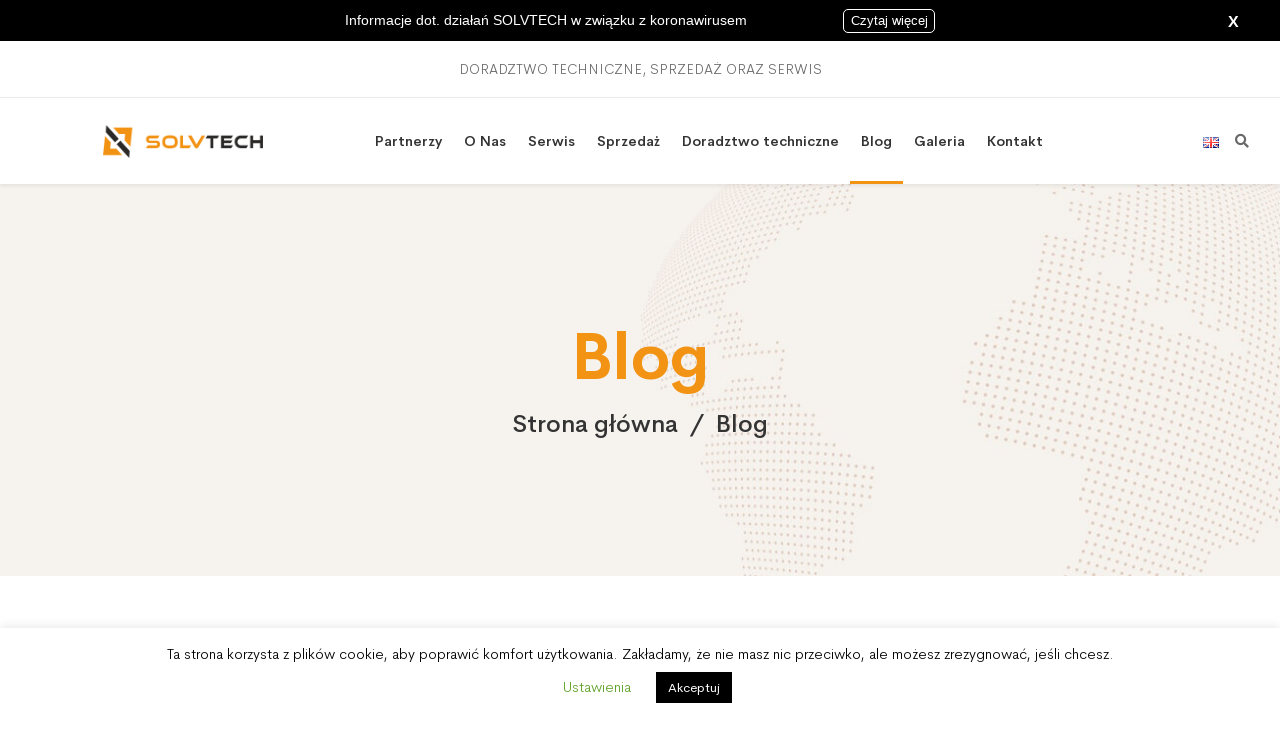

--- FILE ---
content_type: text/html; charset=UTF-8
request_url: https://www.solvtech.pl/blog/
body_size: 11174
content:
<!DOCTYPE html>
<html lang="pl-PL">
<head>
  <meta charset="UTF-8">
  <meta name="viewport" content="width=device-width, initial-scale=1.0">
  
	<!-- This site is optimized with the Yoast SEO plugin v14.7 - https://yoast.com/wordpress/plugins/seo/ -->
	<link media="all" href="https://www.solvtech.pl/wp-content/cache/autoptimize/css/autoptimize_99e4b2015bde544a9ff0bd39d5663a9f.css" rel="stylesheet" /><title>Blog - SolvTech</title>
	<meta name="description" content="W tym miejscu dzielimy się fachową wiedzą. Poruszamy tematy opisujące m.in budownictwo komunikacyjne czy urządzenia laboratoryjne." />
	<meta name="robots" content="index, follow" />
	<meta name="googlebot" content="index, follow, max-snippet:-1, max-image-preview:large, max-video-preview:-1" />
	<meta name="bingbot" content="index, follow, max-snippet:-1, max-image-preview:large, max-video-preview:-1" />
	<link rel="canonical" href="https://www.solvtech.pl/blog/" />
	<link rel="next" href="https://www.solvtech.pl/blog/page/2/" />
	<meta property="og:locale" content="pl_PL" />
	<meta property="og:locale:alternate" content="en_GB" />
	<meta property="og:type" content="article" />
	<meta property="og:title" content="Blog - SolvTech" />
	<meta property="og:description" content="W tym miejscu dzielimy się fachową wiedzą. Poruszamy tematy opisujące m.in budownictwo komunikacyjne czy urządzenia laboratoryjne." />
	<meta property="og:url" content="https://www.solvtech.pl/blog/" />
	<meta property="og:site_name" content="SolvTech" />
	<meta name="twitter:card" content="summary_large_image" />
	<script type="application/ld+json" class="yoast-schema-graph">{"@context":"https://schema.org","@graph":[{"@type":"WebSite","@id":"https://www.solvtech.pl/#website","url":"https://www.solvtech.pl/","name":"SolvTech","description":"","potentialAction":[{"@type":"SearchAction","target":"https://www.solvtech.pl/?s={search_term_string}","query-input":"required name=search_term_string"}],"inLanguage":"pl-PL"},{"@type":"CollectionPage","@id":"https://www.solvtech.pl/blog/#webpage","url":"https://www.solvtech.pl/blog/","name":"Blog - SolvTech","isPartOf":{"@id":"https://www.solvtech.pl/#website"},"datePublished":"2020-04-24T09:54:42+00:00","dateModified":"2020-04-29T13:15:45+00:00","description":"W tym miejscu dzielimy si\u0119 fachow\u0105 wiedz\u0105. Poruszamy tematy opisuj\u0105ce m.in budownictwo komunikacyjne czy urz\u0105dzenia laboratoryjne.","inLanguage":"pl-PL"}]}</script>
	<!-- / Yoast SEO plugin. -->


<link rel='dns-prefetch' href='//fonts.googleapis.com' />
<link rel='dns-prefetch' href='//s.w.org' />
		<script type="text/javascript">
			window._wpemojiSettings = {"baseUrl":"https:\/\/s.w.org\/images\/core\/emoji\/12.0.0-1\/72x72\/","ext":".png","svgUrl":"https:\/\/s.w.org\/images\/core\/emoji\/12.0.0-1\/svg\/","svgExt":".svg","source":{"concatemoji":"https:\/\/www.solvtech.pl\/wp-includes\/js\/wp-emoji-release.min.js?ver=5.4.18"}};
			/*! This file is auto-generated */
			!function(e,a,t){var n,r,o,i=a.createElement("canvas"),p=i.getContext&&i.getContext("2d");function s(e,t){var a=String.fromCharCode;p.clearRect(0,0,i.width,i.height),p.fillText(a.apply(this,e),0,0);e=i.toDataURL();return p.clearRect(0,0,i.width,i.height),p.fillText(a.apply(this,t),0,0),e===i.toDataURL()}function c(e){var t=a.createElement("script");t.src=e,t.defer=t.type="text/javascript",a.getElementsByTagName("head")[0].appendChild(t)}for(o=Array("flag","emoji"),t.supports={everything:!0,everythingExceptFlag:!0},r=0;r<o.length;r++)t.supports[o[r]]=function(e){if(!p||!p.fillText)return!1;switch(p.textBaseline="top",p.font="600 32px Arial",e){case"flag":return s([127987,65039,8205,9895,65039],[127987,65039,8203,9895,65039])?!1:!s([55356,56826,55356,56819],[55356,56826,8203,55356,56819])&&!s([55356,57332,56128,56423,56128,56418,56128,56421,56128,56430,56128,56423,56128,56447],[55356,57332,8203,56128,56423,8203,56128,56418,8203,56128,56421,8203,56128,56430,8203,56128,56423,8203,56128,56447]);case"emoji":return!s([55357,56424,55356,57342,8205,55358,56605,8205,55357,56424,55356,57340],[55357,56424,55356,57342,8203,55358,56605,8203,55357,56424,55356,57340])}return!1}(o[r]),t.supports.everything=t.supports.everything&&t.supports[o[r]],"flag"!==o[r]&&(t.supports.everythingExceptFlag=t.supports.everythingExceptFlag&&t.supports[o[r]]);t.supports.everythingExceptFlag=t.supports.everythingExceptFlag&&!t.supports.flag,t.DOMReady=!1,t.readyCallback=function(){t.DOMReady=!0},t.supports.everything||(n=function(){t.readyCallback()},a.addEventListener?(a.addEventListener("DOMContentLoaded",n,!1),e.addEventListener("load",n,!1)):(e.attachEvent("onload",n),a.attachEvent("onreadystatechange",function(){"complete"===a.readyState&&t.readyCallback()})),(n=t.source||{}).concatemoji?c(n.concatemoji):n.wpemoji&&n.twemoji&&(c(n.twemoji),c(n.wpemoji)))}(window,document,window._wpemojiSettings);
		</script>
		
	











<link rel='stylesheet' id='fonts-style-css'  href='https://fonts.googleapis.com/css2?family=Manrope%3Awght%40200%3B400%3B500%3B600%3B700&#038;display=swap&#038;ver=5.4.18' type='text/css' media='all' />










<script type='text/javascript' src='https://www.solvtech.pl/wp-includes/js/jquery/jquery.js?ver=1.12.4-wp'></script>

<script type='text/javascript'>
/* <![CDATA[ */
var Cli_Data = {"nn_cookie_ids":[],"cookielist":[],"ccpaEnabled":"","ccpaRegionBased":"","ccpaBarEnabled":"","ccpaType":"gdpr","js_blocking":"","custom_integration":""};
var cli_cookiebar_settings = {"animate_speed_hide":"500","animate_speed_show":"500","background":"#FFF","border":"#b1a6a6c2","border_on":"","button_1_button_colour":"#000","button_1_button_hover":"#000000","button_1_link_colour":"#fff","button_1_as_button":"1","button_1_new_win":"","button_2_button_colour":"#333","button_2_button_hover":"#292929","button_2_link_colour":"#444","button_2_as_button":"","button_2_hidebar":"","button_3_button_colour":"#000","button_3_button_hover":"#000000","button_3_link_colour":"#fff","button_3_as_button":"1","button_3_new_win":"","button_4_button_colour":"#000","button_4_button_hover":"#000000","button_4_link_colour":"#62a329","button_4_as_button":"","font_family":"inherit","header_fix":"","notify_animate_hide":"1","notify_animate_show":"","notify_div_id":"#cookie-law-info-bar","notify_position_horizontal":"right","notify_position_vertical":"bottom","scroll_close":"","scroll_close_reload":"","accept_close_reload":"","reject_close_reload":"","showagain_tab":"1","showagain_background":"#fff","showagain_border":"#000","showagain_div_id":"#cookie-law-info-again","showagain_x_position":"100px","text":"#000","show_once_yn":"","show_once":"10000","logging_on":"","as_popup":"","popup_overlay":"1","bar_heading_text":"","cookie_bar_as":"banner","popup_showagain_position":"bottom-right","widget_position":"left"};
var log_object = {"ajax_url":"https:\/\/www.solvtech.pl\/wp-admin\/admin-ajax.php"};
/* ]]> */
</script>





<script type='text/javascript'>
/* <![CDATA[ */
var bwg_objectsL10n = {"bwg_field_required":"field is required.","bwg_mail_validation":"To nie jest prawid\u0142owy adres e-mail. ","bwg_search_result":"Nie ma \u017cadnych zdj\u0119\u0107 pasuj\u0105cych do wyszukiwania.","bwg_select_tag":"Select Tag","bwg_order_by":"Order By","bwg_search":"Szukaj","bwg_show_ecommerce":"Poka\u017c sklep","bwg_hide_ecommerce":"Ukryj sklep","bwg_show_comments":"Poka\u017c komentarze","bwg_hide_comments":"Ukryj komentarze","bwg_restore":"Przywr\u00f3\u0107","bwg_maximize":"Maksymalizacji","bwg_fullscreen":"Pe\u0142ny ekran","bwg_exit_fullscreen":"Zamknij tryb pe\u0142noekranowy","bwg_search_tag":"SEARCH...","bwg_tag_no_match":"No tags found","bwg_all_tags_selected":"All tags selected","bwg_tags_selected":"tags selected","play":"Odtw\u00f3rz","pause":"Pauza","is_pro":"","bwg_play":"Odtw\u00f3rz","bwg_pause":"Pauza","bwg_hide_info":"Ukryj informacje","bwg_show_info":"Poka\u017c informacje","bwg_hide_rating":"Ukryj oceni\u0142","bwg_show_rating":"Poka\u017c ocen\u0119","ok":"Ok","cancel":"Anuluj","select_all":"Wybierz wszystkie","lazy_load":"0","lazy_loader":"https:\/\/www.solvtech.pl\/wp-content\/plugins\/photo-gallery\/images\/ajax_loader.png","front_ajax":"0"};
/* ]]> */
</script>






<link rel='https://api.w.org/' href='https://www.solvtech.pl/wp-json/' />
<link rel="EditURI" type="application/rsd+xml" title="RSD" href="https://www.solvtech.pl/xmlrpc.php?rsd" />
<link rel="wlwmanifest" type="application/wlwmanifest+xml" href="https://www.solvtech.pl/wp-includes/wlwmanifest.xml" /> 
<meta name="generator" content="WordPress 5.4.18" />

<script>jQuery(function() { jQuery('#coronavirus_notice').prependTo('body'); });</script>
<link rel="alternate" href="https://www.solvtech.pl/blog/" hreflang="pl" />
<link rel="alternate" href="https://www.solvtech.pl/en/blog-en/" hreflang="en" />
<meta name="generator" content="Powered by Slider Revolution 6.1.8 - responsive, Mobile-Friendly Slider Plugin for WordPress with comfortable drag and drop interface." />
<link rel="icon" href="https://www.solvtech.pl/wp-content/uploads/2020/05/cropped-favicon-32x32.png" sizes="32x32" />
<link rel="icon" href="https://www.solvtech.pl/wp-content/uploads/2020/05/cropped-favicon-192x192.png" sizes="192x192" />
<link rel="apple-touch-icon" href="https://www.solvtech.pl/wp-content/uploads/2020/05/cropped-favicon-180x180.png" />
<meta name="msapplication-TileImage" content="https://www.solvtech.pl/wp-content/uploads/2020/05/cropped-favicon-270x270.png" />
<script type="text/javascript">function setREVStartSize(e){			
			try {								
				var pw = document.getElementById(e.c).parentNode.offsetWidth,
					newh;
				pw = pw===0 || isNaN(pw) ? window.innerWidth : pw;
				e.tabw = e.tabw===undefined ? 0 : parseInt(e.tabw);
				e.thumbw = e.thumbw===undefined ? 0 : parseInt(e.thumbw);
				e.tabh = e.tabh===undefined ? 0 : parseInt(e.tabh);
				e.thumbh = e.thumbh===undefined ? 0 : parseInt(e.thumbh);
				e.tabhide = e.tabhide===undefined ? 0 : parseInt(e.tabhide);
				e.thumbhide = e.thumbhide===undefined ? 0 : parseInt(e.thumbhide);
				e.mh = e.mh===undefined || e.mh=="" || e.mh==="auto" ? 0 : parseInt(e.mh,0);		
				if(e.layout==="fullscreen" || e.l==="fullscreen") 						
					newh = Math.max(e.mh,window.innerHeight);				
				else{					
					e.gw = Array.isArray(e.gw) ? e.gw : [e.gw];
					for (var i in e.rl) if (e.gw[i]===undefined || e.gw[i]===0) e.gw[i] = e.gw[i-1];					
					e.gh = e.el===undefined || e.el==="" || (Array.isArray(e.el) && e.el.length==0)? e.gh : e.el;
					e.gh = Array.isArray(e.gh) ? e.gh : [e.gh];
					for (var i in e.rl) if (e.gh[i]===undefined || e.gh[i]===0) e.gh[i] = e.gh[i-1];
										
					var nl = new Array(e.rl.length),
						ix = 0,						
						sl;					
					e.tabw = e.tabhide>=pw ? 0 : e.tabw;
					e.thumbw = e.thumbhide>=pw ? 0 : e.thumbw;
					e.tabh = e.tabhide>=pw ? 0 : e.tabh;
					e.thumbh = e.thumbhide>=pw ? 0 : e.thumbh;					
					for (var i in e.rl) nl[i] = e.rl[i]<window.innerWidth ? 0 : e.rl[i];
					sl = nl[0];									
					for (var i in nl) if (sl>nl[i] && nl[i]>0) { sl = nl[i]; ix=i;}															
					var m = pw>(e.gw[ix]+e.tabw+e.thumbw) ? 1 : (pw-(e.tabw+e.thumbw)) / (e.gw[ix]);					

					newh =  (e.type==="carousel" && e.justify==="true" ? e.gh[ix] : (e.gh[ix] * m)) + (e.tabh + e.thumbh);
				}			
				
				if(window.rs_init_css===undefined) window.rs_init_css = document.head.appendChild(document.createElement("style"));					
				document.getElementById(e.c).height = newh;
				window.rs_init_css.innerHTML += "#"+e.c+"_wrapper { height: "+newh+"px }";				
			} catch(e){
				console.log("Failure at Presize of Slider:" + e)
			}					   
		  };</script>
  <!-- Global site tag (gtag.js) - Google Analytics -->
<script async src="https://www.googletagmanager.com/gtag/js?id=UA-166759899-1"></script>
<script>
  window.dataLayer = window.dataLayer || [];
  function gtag(){dataLayer.push(arguments);}
  gtag('js', new Date());
  gtag('config', 'UA-166759899-1');
</script>
</head>
<body data-rsssl=1 class="blog">
    <header class="main-header header-default">
    <div class="top-bar py-3">
      <div class="container">
        <div class="row">
          <div class="col-lg-5 mx-auto text-center">
            <span class="top-bar-text text-uppercase">
              Doradztwo techniczne, sprzedaż oraz serwis            </span>
          </div>
        </div>
      </div>
    </div>
    <nav class="navbar navbar-expand-lg shadow-sm">
      <div class="container-fluid">
        <a class="navbar-brand ml-md-5" href="https://www.solvtech.pl">
          <img class="logo-dark ml-md-4" src="https://www.solvtech.pl/wp-content/themes/solvtech/asset/images/Logo_Solvtech-180x37@2x.png" width="160" alt="">
        </a>
        <div id="search_overlay" class="search_button d-md-none">
          <i class="fas fa-search"></i>
        </div>
        <button class="navbar-toggler" type="button" data-toggle="collapse" data-target="#navbarSupportedContent" aria-controls="navbarSupportedContent" aria-expanded="false" aria-label="Toggle navigation">
          <i class="fas fa-bars"></i>
        </button>
          <div id="navbarSupportedContent" class="collapse navbar-collapse"><ul id="menu-menu-1" class="navbar-nav mx-auto pr-md-5"><li itemscope="itemscope" itemtype="https://www.schema.org/SiteNavigationElement" id="menu-item-26" class="menu-item menu-item-type-custom menu-item-object-custom menu-item-home menu-item-26 nav-item"><a title="Partnerzy" href="https://www.solvtech.pl/#partnerzy" class="nav-link">Partnerzy</a></li>
<li itemscope="itemscope" itemtype="https://www.schema.org/SiteNavigationElement" id="menu-item-23" class="menu-item menu-item-type-custom menu-item-object-custom menu-item-home menu-item-23 nav-item"><a title="O Nas" href="https://www.solvtech.pl/#onas" class="nav-link">O&nbsp;Nas</a></li>
<li itemscope="itemscope" itemtype="https://www.schema.org/SiteNavigationElement" id="menu-item-25" class="menu-item menu-item-type-custom menu-item-object-custom menu-item-home menu-item-25 nav-item"><a title="Serwis" href="https://www.solvtech.pl/#serwis" class="nav-link">Serwis</a></li>
<li itemscope="itemscope" itemtype="https://www.schema.org/SiteNavigationElement" id="menu-item-27" class="menu-item menu-item-type-custom menu-item-object-custom menu-item-home menu-item-27 nav-item"><a title="Sprzedaż" href="https://www.solvtech.pl/#sprzedaz" class="nav-link">Sprzedaż</a></li>
<li itemscope="itemscope" itemtype="https://www.schema.org/SiteNavigationElement" id="menu-item-28" class="menu-item menu-item-type-custom menu-item-object-custom menu-item-home menu-item-28 nav-item"><a title="Doradztwo techniczne" href="https://www.solvtech.pl/#doradztwo" class="nav-link">Doradztwo techniczne</a></li>
<li itemscope="itemscope" itemtype="https://www.schema.org/SiteNavigationElement" id="menu-item-18" class="menu-item menu-item-type-post_type menu-item-object-page current-menu-item page_item page-item-10 current_page_item current_page_parent active menu-item-18 nav-item"><a title="Blog" href="https://www.solvtech.pl/blog/" class="nav-link" aria-current="page">Blog</a></li>
<li itemscope="itemscope" itemtype="https://www.schema.org/SiteNavigationElement" id="menu-item-29" class="menu-item menu-item-type-custom menu-item-object-custom menu-item-home menu-item-29 nav-item"><a title="Galeria" href="https://www.solvtech.pl/#galeria" class="nav-link">Galeria</a></li>
<li itemscope="itemscope" itemtype="https://www.schema.org/SiteNavigationElement" id="menu-item-24" class="menu-item menu-item-type-custom menu-item-object-custom menu-item-home menu-item-24 nav-item"><a title="Kontakt" href="https://www.solvtech.pl/#kontakt" class="nav-link">Kontakt</a></li>
</ul></div>          <ul class="list-unstyled mx-3 mb-0">
            	<li class="lang-item lang-item-8 lang-item-en lang-item-first"><a lang="en-GB" hreflang="en-GB" href="https://www.solvtech.pl/en/blog-en/"><img src="[data-uri]" title="English" alt="English" width="16" height="11" /></a></li>
          </ul>
          <div id="search_overlay" class="search_overlay search_button d-none d-md-block" role="button">
            <i class="fas fa-search"></i>
          </div>
        </div>
      </div>
    </nav>
            <div class="container-fluid title-header" style="background-image:url(https://www.solvtech.pl/wp-content/themes/solvtech/asset/images/title-bar-01-bg.jpg);">
          <div class="row">
            <div class="col-12 text-center">
                                  <h1 class="page-title text-primary">
                      Blog                    </h1>
                                <nav class="page-bredcrumbs" aria-label="breadcrumb">
                <a href="https://www.solvtech.pl" rel="nofollow">Strona główna</a>&nbsp;&nbsp;<span>/</span>&nbsp;&nbsp;Blog              </nav>
            </div>
          </div>
        </div>
        </header>
          </header>
  <div class="hidden_search">
    <div class="container h-100">
      <div class="search-popup-close"></div>
      <div class="row h-100">
        <div class="col-12">
          <form role="search" method="get" class="search-form" action="https://www.solvtech.pl/">
	<label>
		<span class="screen-reader-text">Szukaj:</span>
		<input type="search" class="search-field"
		       placeholder="Szukaj&hellip;"
		       value="" name="s"
		       title="Szukaj:"/>
	</label>
	<button type="submit" class="search-submit">
		<span class="search-btn-icon fa fa-search"></span>
		<span class="search-btn-text">
			Szukaj		</span>
	</button>
</form>        </div>
      </div>
    </div>
  </div>  <div class="page-content container">
    <div class="row">
      <div class="col-md-8">
                        <div class="blog-post single-post">
                                           <a href="https://www.solvtech.pl/kastety-do-pomiaru-frezowania/">
                        <div class="image">
                          <img width="1024" height="682" src="https://www.solvtech.pl/wp-content/uploads/2020/11/kastety-do-pomiaru-frezowania-1024x682.jpg" class="attachment-large size-large wp-post-image" alt="Kasety do pomiaru frezowania" srcset="https://www.solvtech.pl/wp-content/uploads/2020/11/kastety-do-pomiaru-frezowania-1024x682.jpg 1024w, https://www.solvtech.pl/wp-content/uploads/2020/11/kastety-do-pomiaru-frezowania-300x200.jpg 300w, https://www.solvtech.pl/wp-content/uploads/2020/11/kastety-do-pomiaru-frezowania-768x512.jpg 768w, https://www.solvtech.pl/wp-content/uploads/2020/11/kastety-do-pomiaru-frezowania.jpg 1280w" sizes="(max-width: 1024px) 100vw, 1024px" />                        </div>
                        </a>
                                          <ul class="post-category-list">
                      <li><a href="https://www.solvtech.pl/category/kastety/">Kastety</a></li>                    </ul>
                  <h3 class="post-title">
                    <a href="https://www.solvtech.pl/kastety-do-pomiaru-frezowania/">Kastety do&nbsp;pomiaru frezowania</a>
                  </h3>
                  <div class="post_meta">
                    <div class="post_author">
                      <span>
                        <img alt='' src='https://secure.gravatar.com/avatar/d4b1471e926640d9221f8250173a160c?s=96&#038;d=mm&#038;r=g' srcset='https://secure.gravatar.com/avatar/d4b1471e926640d9221f8250173a160c?s=192&#038;d=mm&#038;r=g 2x' class='avatar avatar-96 photo' height='96' width='96' />                      </span>
                      <span>
                        Hubert                      </span>
                    </div>
                    <div class="post_date">
                      <i class="far fa-calendar"></i>&nbsp;&nbsp;&nbsp;01 listopada 2020                    </div>
                  </div>
                  <div class="post_excerpt">
                    Przymiar do&nbsp;pomiaru powierzchni frezowanej produkcji SOLVTECH Na&nbsp;czym polega frezowanie? Frezowanie nawierzchni drogowych jest procesem umożliwiającym szybkie przeprowadzenie naprawy lub remontu nawierzchni dróg i&nbsp;ulic, poprzez usunięcie nawierzchniowej warstwy betonu lub asfaltu, zdjęcie najbardziej wierzchniej z&nbsp;ich powłoki oraz&nbsp;usuniecie powstałych kolein i&nbsp;falistości, bez&nbsp;konieczności układania nowej warstwy nawierzchni. Poprzez ...                  </div>
                  <div class="single-post-footer">
                    <div class="read-more">
                      <a href="https://www.solvtech.pl/kastety-do-pomiaru-frezowania/" class="btn btn-primary">Czytaj więcej</a>
                    </div>
                    <div class="social-share">
                        <div class="share-label">
                        Udostępnij ten post                        </div>
                        <div class="share-media">
                          <span class="share-icon fas fa-share-alt"></span>

                          <div class="share-list">
                                                        <a class=" facebook"
                              target="_blank"
                              aria-label="Facebook"
                              href="http://www.facebook.com/sharer.php?m2w&#038;s=100&#038;p&#091;url&#093;=https%3A%2F%2Fwww.solvtech.pl%2Fkastety-do-pomiaru-frezowania%2F&#038;p&#091;images&#093;&#091;0&#093;=https://www.solvtech.pl/wp-content/uploads/2020/11/kastety-do-pomiaru-frezowania.jpg&#038;p&#091;title&#093;=Kastety%20do%26nbsp%3Bpomiaru%20frezowania">
                              <i class="fab fa-facebook-f"></i>
                            </a>
                            <a class=" twitter"
                              target="_blank"
                              aria-label="Twitter"
                              href="https://twitter.com/share?text=Kastety%20do%C2%A0pomiaru%20frezowania&url=https%3A%2F%2Fwww.solvtech.pl%2Fkastety-do-pomiaru-frezowania%2F">
                              <i class="fab fa-twitter"></i>
                            </a>
                            <a class=" linkedin"
                              target="_blank"
                              aria-label="Linkedin"
                              href="https://www.linkedin.com/shareArticle?mini=true&url=https%3A%2F%2Fwww.solvtech.pl%2Fkastety-do-pomiaru-frezowania%2F&amp;title=Kastety%20do%26nbsp%3Bpomiaru%20frezowania">
                              <i class="fab fa-linkedin"></i>
                            </a>
                          </div>
                        </div>
                      </div>
                  </div>
                </div>
                              <div class="blog-post single-post">
                                           <a href="https://www.solvtech.pl/informacje-dot-dzialan-solvtech-w-zwiazku-z-koronawirusem/">
                        <div class="image">
                          <img width="1024" height="672" src="https://www.solvtech.pl/wp-content/uploads/2020/04/building-1804030_1280-770x420@2x-1024x672.jpg" class="attachment-large size-large wp-post-image" alt="" srcset="https://www.solvtech.pl/wp-content/uploads/2020/04/building-1804030_1280-770x420@2x-1024x672.jpg 1024w, https://www.solvtech.pl/wp-content/uploads/2020/04/building-1804030_1280-770x420@2x-300x197.jpg 300w, https://www.solvtech.pl/wp-content/uploads/2020/04/building-1804030_1280-770x420@2x-768x504.jpg 768w, https://www.solvtech.pl/wp-content/uploads/2020/04/building-1804030_1280-770x420@2x.jpg 1280w" sizes="(max-width: 1024px) 100vw, 1024px" />                        </div>
                        </a>
                                          <ul class="post-category-list">
                      <li><a href="https://www.solvtech.pl/category/bez-kategorii/">Bez kategorii</a></li>                    </ul>
                  <h3 class="post-title">
                    <a href="https://www.solvtech.pl/informacje-dot-dzialan-solvtech-w-zwiazku-z-koronawirusem/">Informacja koronawirus</a>
                  </h3>
                  <div class="post_meta">
                    <div class="post_author">
                      <span>
                        <img alt='' src='https://secure.gravatar.com/avatar/7df9100e72d3115be580d5b54bdd4744?s=96&#038;d=mm&#038;r=g' srcset='https://secure.gravatar.com/avatar/7df9100e72d3115be580d5b54bdd4744?s=192&#038;d=mm&#038;r=g 2x' class='avatar avatar-96 photo' height='96' width='96' />                      </span>
                      <span>
                        Redaktor                      </span>
                    </div>
                    <div class="post_date">
                      <i class="far fa-calendar"></i>&nbsp;&nbsp;&nbsp;16 kwietnia 2020                    </div>
                  </div>
                  <div class="post_excerpt">
                    Szanowni Państwo, mimo sytuacji, która&nbsp;dotknęła nas wszystkich pragnę zapewnić Państwa o&nbsp;tym, że&nbsp;firma SOLVTECH cały czas przyjmuje i&nbsp;realizuje zlecenia oraz&nbsp;że&nbsp;cały czas gotowi jesteśmy do&nbsp;pomocy. W&nbsp;związku z&nbsp;epidemią koronawirusa, dokładamy wszelkich starań aby świadczone przez&nbsp;nas usługi odbywały się zgodnie z&nbsp;wymogami sanitarnymi i&nbsp;bezpieczeństwa. Zaznaczam, że&nbsp;nasza firma pracuje normalnie, aby ...                  </div>
                  <div class="single-post-footer">
                    <div class="read-more">
                      <a href="https://www.solvtech.pl/informacje-dot-dzialan-solvtech-w-zwiazku-z-koronawirusem/" class="btn btn-primary">Czytaj więcej</a>
                    </div>
                    <div class="social-share">
                        <div class="share-label">
                        Udostępnij ten post                        </div>
                        <div class="share-media">
                          <span class="share-icon fas fa-share-alt"></span>

                          <div class="share-list">
                                                        <a class=" facebook"
                              target="_blank"
                              aria-label="Facebook"
                              href="http://www.facebook.com/sharer.php?m2w&#038;s=100&#038;p&#091;url&#093;=https%3A%2F%2Fwww.solvtech.pl%2Finformacje-dot-dzialan-solvtech-w-zwiazku-z-koronawirusem%2F&#038;p&#091;images&#093;&#091;0&#093;=https://www.solvtech.pl/wp-content/uploads/2020/04/building-1804030_1280-770x420@2x.jpg&#038;p&#091;title&#093;=Informacja%20koronawirus">
                              <i class="fab fa-facebook-f"></i>
                            </a>
                            <a class=" twitter"
                              target="_blank"
                              aria-label="Twitter"
                              href="https://twitter.com/share?text=Informacja%20koronawirus&url=https%3A%2F%2Fwww.solvtech.pl%2Finformacje-dot-dzialan-solvtech-w-zwiazku-z-koronawirusem%2F">
                              <i class="fab fa-twitter"></i>
                            </a>
                            <a class=" linkedin"
                              target="_blank"
                              aria-label="Linkedin"
                              href="https://www.linkedin.com/shareArticle?mini=true&url=https%3A%2F%2Fwww.solvtech.pl%2Finformacje-dot-dzialan-solvtech-w-zwiazku-z-koronawirusem%2F&amp;title=Informacja%20koronawirus">
                              <i class="fab fa-linkedin"></i>
                            </a>
                          </div>
                        </div>
                      </div>
                  </div>
                </div>
                              <div class="blog-post single-post">
                                           <a href="https://www.solvtech.pl/drgania-wymuszone/">
                        <div class="image">
                          <img width="1024" height="674" src="https://www.solvtech.pl/wp-content/uploads/2020/04/hayden-walker-fgpg3KzFrQY-unsplash-tinified-1024x674.jpg" class="attachment-large size-large wp-post-image" alt="" srcset="https://www.solvtech.pl/wp-content/uploads/2020/04/hayden-walker-fgpg3KzFrQY-unsplash-tinified-1024x674.jpg 1024w, https://www.solvtech.pl/wp-content/uploads/2020/04/hayden-walker-fgpg3KzFrQY-unsplash-tinified-300x198.jpg 300w, https://www.solvtech.pl/wp-content/uploads/2020/04/hayden-walker-fgpg3KzFrQY-unsplash-tinified-768x506.jpg 768w, https://www.solvtech.pl/wp-content/uploads/2020/04/hayden-walker-fgpg3KzFrQY-unsplash-tinified.jpg 1200w" sizes="(max-width: 1024px) 100vw, 1024px" />                        </div>
                        </a>
                                          <ul class="post-category-list">
                      <li><a href="https://www.solvtech.pl/category/bez-kategorii/">Bez kategorii</a></li>                    </ul>
                  <h3 class="post-title">
                    <a href="https://www.solvtech.pl/drgania-wymuszone/">Drgania wymuszone</a>
                  </h3>
                  <div class="post_meta">
                    <div class="post_author">
                      <span>
                        <img alt='' src='https://secure.gravatar.com/avatar/7df9100e72d3115be580d5b54bdd4744?s=96&#038;d=mm&#038;r=g' srcset='https://secure.gravatar.com/avatar/7df9100e72d3115be580d5b54bdd4744?s=192&#038;d=mm&#038;r=g 2x' class='avatar avatar-96 photo' height='96' width='96' />                      </span>
                      <span>
                        Redaktor                      </span>
                    </div>
                    <div class="post_date">
                      <i class="far fa-calendar"></i>&nbsp;&nbsp;&nbsp;19 lutego 2020                    </div>
                  </div>
                  <div class="post_excerpt">
                    Drgania wymuszone to&nbsp;takie, które powstają pod&nbsp;wpływem działania periodycznej siły zewnętrznej. Jednak, co ważne, nie&nbsp;powoduje ona zmian parametrów układu drgań. Poprzez istnienie sił tarcia, drgania swobodne, prędzej czy&nbsp;później, muszą zaniknąć. Chcąc temu zapobiec, należy w&nbsp;sposób ciągły pobudzać układu drgający za&nbsp;pomocą drgań wymuszonych. Chcąc dokładniej przyjrzeć się ...                  </div>
                  <div class="single-post-footer">
                    <div class="read-more">
                      <a href="https://www.solvtech.pl/drgania-wymuszone/" class="btn btn-primary">Czytaj więcej</a>
                    </div>
                    <div class="social-share">
                        <div class="share-label">
                        Udostępnij ten post                        </div>
                        <div class="share-media">
                          <span class="share-icon fas fa-share-alt"></span>

                          <div class="share-list">
                                                        <a class=" facebook"
                              target="_blank"
                              aria-label="Facebook"
                              href="http://www.facebook.com/sharer.php?m2w&#038;s=100&#038;p&#091;url&#093;=https%3A%2F%2Fwww.solvtech.pl%2Fdrgania-wymuszone%2F&#038;p&#091;images&#093;&#091;0&#093;=https://www.solvtech.pl/wp-content/uploads/2020/04/hayden-walker-fgpg3KzFrQY-unsplash-tinified.jpg&#038;p&#091;title&#093;=Drgania%20wymuszone">
                              <i class="fab fa-facebook-f"></i>
                            </a>
                            <a class=" twitter"
                              target="_blank"
                              aria-label="Twitter"
                              href="https://twitter.com/share?text=Drgania%20wymuszone&url=https%3A%2F%2Fwww.solvtech.pl%2Fdrgania-wymuszone%2F">
                              <i class="fab fa-twitter"></i>
                            </a>
                            <a class=" linkedin"
                              target="_blank"
                              aria-label="Linkedin"
                              href="https://www.linkedin.com/shareArticle?mini=true&url=https%3A%2F%2Fwww.solvtech.pl%2Fdrgania-wymuszone%2F&amp;title=Drgania%20wymuszone">
                              <i class="fab fa-linkedin"></i>
                            </a>
                          </div>
                        </div>
                      </div>
                  </div>
                </div>
                    </div>
    <div class="col-md-4 ml-auto sidebar">
      <ul class="main-sidebar">
        <li id="search-4" class="widget widget_search"><h2 class="widgettitle">Szukaj</h2>
<form role="search" method="get" class="search-form" action="https://www.solvtech.pl/">
	<label>
		<span class="screen-reader-text">Szukaj:</span>
		<input type="search" class="search-field"
		       placeholder="Szukaj&hellip;"
		       value="" name="s"
		       title="Szukaj:"/>
	</label>
	<button type="submit" class="search-submit">
		<span class="search-btn-icon fa fa-search"></span>
		<span class="search-btn-text">
			Szukaj		</span>
	</button>
</form></li>
		<li id="recent-posts-4" class="widget widget_recent_entries">		<h2 class="widgettitle">Najnowsze posty</h2>
		<ul>
											<li>
					<a href="https://www.solvtech.pl/kastety-do-pomiaru-frezowania/">Kastety do&nbsp;pomiaru frezowania</a>
									</li>
											<li>
					<a href="https://www.solvtech.pl/informacje-dot-dzialan-solvtech-w-zwiazku-z-koronawirusem/">Informacja koronawirus</a>
									</li>
											<li>
					<a href="https://www.solvtech.pl/drgania-wymuszone/">Drgania wymuszone</a>
									</li>
											<li>
					<a href="https://www.solvtech.pl/koleinomierz/">Koleinomierz</a>
									</li>
					</ul>
		</li>
      </ul>
    </div>
    </div>
  </div>
<footer class="main-footer">
    <div class="container pt-5">
      <div class="row">
        <div class="col-lg-4">
        <img class="logo-dark mb-5" src="https://www.solvtech.pl/wp-content/themes/solvtech/asset/images/Logo_Solvtech-180x37@2x.png" width="160" alt="">
        <p class="mb-2">ul. Oswobodzenia 1, 40-403 Katowice</p>
        <p class="mb-2">solvtech@solvtech.pl</p>
        <p><strong>+48 32 763 73 00</strong></p>
        </div>
        <div class="col-lg-4 footer-menu pt-4">
          <h2>Menu</h2>
          <div class="row">
          <div class="col-md-6">
            <ul id="menu-footer1" class="menu"><li id="menu-item-2759" class="menu-item menu-item-type-custom menu-item-object-custom menu-item-home menu-item-2759"><a href="https://www.solvtech.pl/#onas">O&nbsp;Nas</a></li>
<li id="menu-item-2760" class="menu-item menu-item-type-custom menu-item-object-custom menu-item-home menu-item-2760"><a href="https://www.solvtech.pl/#doradztwo">Doradztwo techniczne</a></li>
<li id="menu-item-2761" class="menu-item menu-item-type-custom menu-item-object-custom menu-item-home menu-item-2761"><a href="https://www.solvtech.pl/#serwis">Serwis</a></li>
<li id="menu-item-2762" class="menu-item menu-item-type-custom menu-item-object-custom menu-item-home menu-item-2762"><a href="https://www.solvtech.pl/#sprzedaz">Sprzedaż</a></li>
<li id="menu-item-2763" class="menu-item menu-item-type-post_type menu-item-object-page current-menu-item page_item page-item-10 current_page_item current_page_parent menu-item-2763"><a href="https://www.solvtech.pl/blog/" aria-current="page">Blog</a></li>
</ul>          </div>
          <div class="col-md-6">
            <ul id="menu-footer-2" class="menu"><li id="menu-item-2764" class="menu-item menu-item-type-custom menu-item-object-custom menu-item-home menu-item-2764"><a href="https://www.solvtech.pl/#galeria">Galeria</a></li>
<li id="menu-item-2765" class="menu-item menu-item-type-custom menu-item-object-custom menu-item-home menu-item-2765"><a href="https://www.solvtech.pl/#kontakt">Kontakt</a></li>
<li id="menu-item-2766" class="menu-item menu-item-type-post_type menu-item-object-page menu-item-privacy-policy menu-item-2766"><a href="https://www.solvtech.pl/polityka-prywatnosci/">Polityka Prywatności</a></li>
<li id="menu-item-2767" class="menu-item menu-item-type-post_type menu-item-object-page menu-item-2767"><a href="https://www.solvtech.pl/polityka-jakosci/">Polityka Jakości</a></li>
</ul>          </div>
          </div>
        </div>
        <div class="col-lg-4"></div>
        <div class="col-12 py-5">
          BDO : 000315388
        </div>
      </div>
    </div>
  </footer>

  <!--googleoff: all--><div id="cookie-law-info-bar"><span>Ta strona korzysta z plików cookie, aby poprawić komfort użytkowania. Zakładamy, że nie masz nic przeciwko, ale możesz zrezygnować, jeśli chcesz.<br />
<a role='button' tabindex='0' class="cli_settings_button" style="margin:5px 20px 5px 20px;" >Ustawienia</a><a role='button' tabindex='0' data-cli_action="accept" id="cookie_action_close_header"  class="medium cli-plugin-button cli-plugin-main-button cookie_action_close_header cli_action_button" style="display:inline-block;  margin:5px; ">Akceptuj</a></span></div><div id="cookie-law-info-again" style="display:none;"><span id="cookie_hdr_showagain">Polityka prywatności i plików cookie</span></div><div class="cli-modal" id="cliSettingsPopup" tabindex="-1" role="dialog" aria-labelledby="cliSettingsPopup" aria-hidden="true">
  <div class="cli-modal-dialog" role="document">
    <div class="cli-modal-content cli-bar-popup">
      <button type="button" class="cli-modal-close" id="cliModalClose">
        <svg class="" viewBox="0 0 24 24"><path d="M19 6.41l-1.41-1.41-5.59 5.59-5.59-5.59-1.41 1.41 5.59 5.59-5.59 5.59 1.41 1.41 5.59-5.59 5.59 5.59 1.41-1.41-5.59-5.59z"></path><path d="M0 0h24v24h-24z" fill="none"></path></svg>
        <span class="wt-cli-sr-only">Close</span>
      </button>
      <div class="cli-modal-body">
        <div class="cli-container-fluid cli-tab-container">
    <div class="cli-row">
        <div class="cli-col-12 cli-align-items-stretch cli-px-0">
            <div class="cli-privacy-overview">
                <h4>Przegląd prywatności</h4>                <div class="cli-privacy-content">
                    <div class="cli-privacy-content-text">Ta strona korzysta z plików cookie, aby poprawić wrażenia podczas przeglądania witryny. Z tych plików cookie pliki cookie, które są sklasyfikowane jako niezbędne, są przechowywane w przeglądarce, ponieważ są niezbędne do działania podstawowych funkcji witryny. Używamy również plików cookie stron trzecich, które pomagają nam analizować i zrozumieć, w jaki sposób korzystasz z tej witryny. Te pliki cookie będą przechowywane w przeglądarce tylko za Twoją zgodą. Możesz również zrezygnować z tych plików cookie. Ale rezygnacja z niektórych z tych plików cookie może mieć wpływ na wygodę przeglądania.</div>
                </div>
                <a class="cli-privacy-readmore" data-readmore-text="Pokaż więcej" data-readless-text="Pokaż mniej"></a>            </div>
        </div>
        <div class="cli-col-12 cli-align-items-stretch cli-px-0 cli-tab-section-container">
                                                <div class="cli-tab-section">
                        <div class="cli-tab-header">
                            <a role="button" tabindex="0" class="cli-nav-link cli-settings-mobile" data-target="necessary" data-toggle="cli-toggle-tab">
                                Niezbędne                            </a>
                            <div class="wt-cli-necessary-checkbox">
                        <input type="checkbox" class="cli-user-preference-checkbox"  id="wt-cli-checkbox-necessary" data-id="checkbox-necessary" checked="checked"  />
                        <label class="form-check-label" for="wt-cli-checkbox-necessary">Niezbędne</label>
                    </div>
                    <span class="cli-necessary-caption">Zawsze włączone</span>                         </div>
                        <div class="cli-tab-content">
                            <div class="cli-tab-pane cli-fade" data-id="necessary">
                                <p>Niezbędne pliki cookie są absolutnie niezbędne do prawidłowego funkcjonowania witryny. Ta kategoria obejmuje tylko pliki cookie, które zapewniają podstawowe funkcje i zabezpieczenia strony. Te pliki cookie nie przechowują żadnych danych osobowych.</p>
                            </div>
                        </div>
                    </div>
                                                <div class="cli-tab-section">
                        <div class="cli-tab-header">
                            <a role="button" tabindex="0" class="cli-nav-link cli-settings-mobile" data-target="non-necessary" data-toggle="cli-toggle-tab">
                                Niewymagane                            </a>
                            <div class="cli-switch">
                        <input type="checkbox" id="wt-cli-checkbox-non-necessary" class="cli-user-preference-checkbox"  data-id="checkbox-non-necessary"  checked='checked' />
                        <label for="wt-cli-checkbox-non-necessary" class="cli-slider" data-cli-enable="Włączone" data-cli-disable="Wyłączone"><span class="wt-cli-sr-only">Niewymagane</span></label>
                    </div>                        </div>
                        <div class="cli-tab-content">
                            <div class="cli-tab-pane cli-fade" data-id="non-necessary">
                                <p>Wszelkie pliki cookie, które mogą nie być szczególnie potrzebne do działania witryny i są wykorzystywane w szczególności do gromadzenia danych osobowych użytkowników za pośrednictwem analiz, reklam i innych treści osadzonych, są określane jako niepotrzebne pliki cookie. Wymagane jest uzyskanie zgody użytkownika przed uruchomieniem tych plików cookie w witrynie.</p>
                            </div>
                        </div>
                    </div>
            
        </div>
    </div>
</div>
      </div>
    </div>
  </div>
</div>
<div class="cli-modal-backdrop cli-fade cli-settings-overlay"></div>
<div class="cli-modal-backdrop cli-fade cli-popupbar-overlay"></div>
<!--googleon: all--><div id="coronavirus_notice" class="coronavirus_top"><div class="cnm_inner"><div class="cnm_h2"></div><div class="cnm_txt">Informacje dot. działań SOLVTECH w związku z koronawirusem</div><div class="cnm_btn_row"><a class="cnm_btn" href="https://www.solvtech.pl/informacje-dot-dzialan-solvtech-w-zwiazku-z-koronawirusem/" target="_blank">Czytaj więcej</a></div><a href="#" class="cnm_close" onclick="return close_coronavirus_notice();">X</a></div></div>
<script type='text/javascript'>
/* <![CDATA[ */
var wpcf7 = {"apiSettings":{"root":"https:\/\/www.solvtech.pl\/wp-json\/contact-form-7\/v1","namespace":"contact-form-7\/v1"},"cached":"1"};
/* ]]> */
</script>


<script type="text/javascript">(function() {
				var expirationDate = new Date();
				expirationDate.setTime( expirationDate.getTime() + 31536000 * 1000 );
				document.cookie = "pll_language=pl; expires=" + expirationDate.toUTCString() + "; path=/";
			}());</script><script defer src="https://www.solvtech.pl/wp-content/cache/autoptimize/js/autoptimize_47ad868cfccbe1ce8aa887a7060ba076.js"></script></body>
</html>